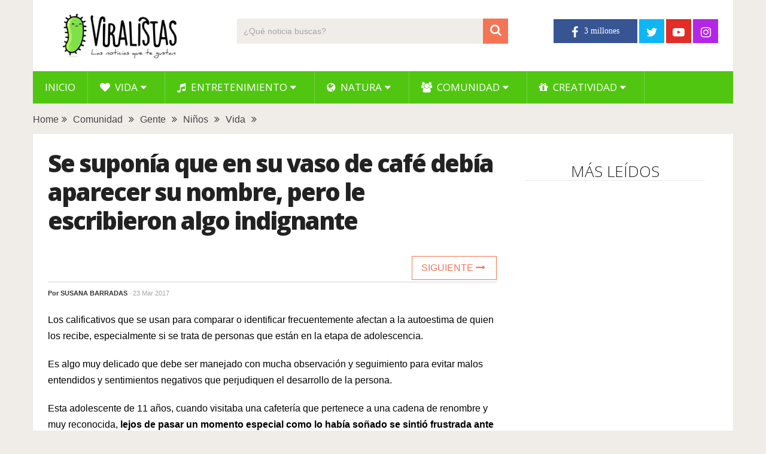

--- FILE ---
content_type: text/html; charset=UTF-8
request_url: https://www.viralistas.com/se-suponia-que-su-vaso-de-cafe-debia-decir-su-nombre-pero-le-escribieron-algo-indignante/
body_size: 11662
content:
<!DOCTYPE html>
<html class="no-js" lang="es" xmlns:og="http://opengraphprotocol.org/schema/" xmlns:fb="http://www.facebook.com/2008/fbml" prefix="og: https://ogp.me/ns#">
<head>
	<meta charset="UTF-8">
	<!-- Always force latest IE rendering engine (even in intranet) & Chrome Frame -->
	<!--[if IE ]>
	<meta http-equiv="X-UA-Compatible" content="IE=edge,chrome=1">
	<![endif]-->
	<link rel="profile" href="http://gmpg.org/xfn/11" />
	
                    <link rel="icon" href="https://www.viralistas.com/wp-content/uploads/2017/01/viri-favicon32.png" type="image/x-icon" />
        
                    <!-- IE10 Tile.-->
            <meta name="msapplication-TileColor" content="#FFFFFF">
            <meta name="msapplication-TileImage" content="https://www.viralistas.com/wp-content/uploads/2017/01/viri144.png">
        
                    <!--iOS/android/handheld specific -->
            <link rel="apple-touch-icon-precomposed" href="https://www.viralistas.com/wp-content/uploads/2017/01/viri152.png" />
        
                    <meta name="viewport" content="width=device-width, initial-scale=1">
            <meta name="apple-mobile-web-app-capable" content="yes">
            <meta name="apple-mobile-web-app-status-bar-style" content="black">
        
                                    <link rel="prefetch" href="https://www.viralistas.com">
                <link rel="prerender" href="https://www.viralistas.com">
                    	<link rel="pingback" href="https://www.viralistas.com/xmlrpc.php" />
	<script data-mrf-script="garda" data-mrf-dt="1" data-mrf-host="live.mrf.io" data-mrf-ct="article" src="https://live.mrf.io/statics/marfeel/gardac-sync.js" data-cfasync="false"></script>
<script async src="//pagead2.googlesyndication.com/pagead/js/adsbygoogle.js"></script><script type="text/javascript">document.documentElement.className = document.documentElement.className.replace( /\bno-js\b/,'js' );</script>
<!-- Optimización para motores de búsqueda de Rank Math -  https://rankmath.com/ -->
<title>Se suponía que en su vaso de café debía aparecer su nombre, pero le escribieron algo indignante - Viralistas.com</title>
<meta name="description" content="Los calificativos que se usan para comparar o identificar frecuentemente afectan a la autoestima de quien los recibe, especialmente si se trata de personas"/>
<meta name="robots" content="follow, index, max-snippet:-1, max-video-preview:-1, max-image-preview:large"/>
<link rel="canonical" href="https://www.viralistas.com/se-suponia-que-su-vaso-de-cafe-debia-decir-su-nombre-pero-le-escribieron-algo-indignante/" />
<meta property="og:locale" content="es_ES" />
<meta property="og:type" content="article" />
<meta property="og:title" content="Se suponía que en su vaso de café debía aparecer su nombre, pero le escribieron algo indignante - Viralistas.com" />
<meta property="og:description" content="Los calificativos que se usan para comparar o identificar frecuentemente afectan a la autoestima de quien los recibe, especialmente si se trata de personas" />
<meta property="og:url" content="https://www.viralistas.com/se-suponia-que-su-vaso-de-cafe-debia-decir-su-nombre-pero-le-escribieron-algo-indignante/" />
<meta property="og:site_name" content="Viralistas.com" />
<meta property="article:tag" content="emotivo" />
<meta property="article:section" content="Comunidad" />
<meta property="og:updated_time" content="2020-04-22T20:23:07+02:00" />
<meta property="og:image" content="https://www.viralistas.com/wp-content/uploads/2017/03/nina-cafe-starbucks-escribieron-fat-en-su-vaso.jpg" />
<meta property="og:image:secure_url" content="https://www.viralistas.com/wp-content/uploads/2017/03/nina-cafe-starbucks-escribieron-fat-en-su-vaso.jpg" />
<meta property="og:image:width" content="1000" />
<meta property="og:image:height" content="520" />
<meta property="og:image:alt" content="Se suponía que en su vaso de café debía aparecer su nombre, pero le escribieron algo indignante" />
<meta property="og:image:type" content="image/jpeg" />
<meta property="article:published_time" content="2017-03-23T01:00:41+01:00" />
<meta property="article:modified_time" content="2020-04-22T20:23:07+02:00" />
<meta name="twitter:card" content="summary_large_image" />
<meta name="twitter:title" content="Se suponía que en su vaso de café debía aparecer su nombre, pero le escribieron algo indignante - Viralistas.com" />
<meta name="twitter:description" content="Los calificativos que se usan para comparar o identificar frecuentemente afectan a la autoestima de quien los recibe, especialmente si se trata de personas" />
<meta name="twitter:image" content="https://www.viralistas.com/wp-content/uploads/2017/03/nina-cafe-starbucks-escribieron-fat-en-su-vaso.jpg" />
<meta name="twitter:label1" content="Escrito por" />
<meta name="twitter:data1" content="Susana Barradas" />
<meta name="twitter:label2" content="Tiempo de lectura" />
<meta name="twitter:data2" content="3 minutos" />
<script type="application/ld+json" class="rank-math-schema">{"@context":"https://schema.org","@graph":[{"@type":"Organization","@id":"https://www.viralistas.com/#organization","name":"Viralistas.com","url":"https://www.viralistas.com","logo":{"@type":"ImageObject","@id":"https://www.viralistas.com/#logo","url":"https://www.viralistas.com/wp-content/uploads/2020/04/logo_slogan300.png","contentUrl":"https://www.viralistas.com/wp-content/uploads/2020/04/logo_slogan300.png","caption":"Viralistas.com","inLanguage":"es","width":"300","height":"100"}},{"@type":"WebSite","@id":"https://www.viralistas.com/#website","url":"https://www.viralistas.com","name":"Viralistas.com","publisher":{"@id":"https://www.viralistas.com/#organization"},"inLanguage":"es"},{"@type":"ImageObject","@id":"https://www.viralistas.com/wp-content/uploads/2017/03/nina-cafe-starbucks-escribieron-fat-en-su-vaso.jpg","url":"https://www.viralistas.com/wp-content/uploads/2017/03/nina-cafe-starbucks-escribieron-fat-en-su-vaso.jpg","width":"1000","height":"520","inLanguage":"es"},{"@type":"WebPage","@id":"https://www.viralistas.com/se-suponia-que-su-vaso-de-cafe-debia-decir-su-nombre-pero-le-escribieron-algo-indignante/#webpage","url":"https://www.viralistas.com/se-suponia-que-su-vaso-de-cafe-debia-decir-su-nombre-pero-le-escribieron-algo-indignante/","name":"Se supon\u00eda que en su vaso de caf\u00e9 deb\u00eda aparecer su nombre, pero le escribieron algo indignante - Viralistas.com","datePublished":"2017-03-23T01:00:41+01:00","dateModified":"2020-04-22T20:23:07+02:00","isPartOf":{"@id":"https://www.viralistas.com/#website"},"primaryImageOfPage":{"@id":"https://www.viralistas.com/wp-content/uploads/2017/03/nina-cafe-starbucks-escribieron-fat-en-su-vaso.jpg"},"inLanguage":"es"},{"@type":"Person","@id":"https://www.viralistas.com/se-suponia-que-su-vaso-de-cafe-debia-decir-su-nombre-pero-le-escribieron-algo-indignante/#author","name":"Susana Barradas","image":{"@type":"ImageObject","@id":"https://secure.gravatar.com/avatar/01473a580a1fe05a1073c76779760503?s=96&amp;d=mm&amp;r=g","url":"https://secure.gravatar.com/avatar/01473a580a1fe05a1073c76779760503?s=96&amp;d=mm&amp;r=g","caption":"Susana Barradas","inLanguage":"es"},"worksFor":{"@id":"https://www.viralistas.com/#organization"}},{"@type":"BlogPosting","headline":"Se supon\u00eda que en su vaso de caf\u00e9 deb\u00eda aparecer su nombre, pero le escribieron algo indignante -","datePublished":"2017-03-23T01:00:41+01:00","dateModified":"2020-04-22T20:23:07+02:00","articleSection":"Comunidad, Gente, Ni\u00f1os, Vida","author":{"@id":"https://www.viralistas.com/se-suponia-que-su-vaso-de-cafe-debia-decir-su-nombre-pero-le-escribieron-algo-indignante/#author","name":"Susana Barradas"},"publisher":{"@id":"https://www.viralistas.com/#organization"},"description":"Los calificativos que se usan para comparar o identificar frecuentemente afectan a la autoestima de quien los recibe, especialmente si se trata de personas","name":"Se supon\u00eda que en su vaso de caf\u00e9 deb\u00eda aparecer su nombre, pero le escribieron algo indignante -","@id":"https://www.viralistas.com/se-suponia-que-su-vaso-de-cafe-debia-decir-su-nombre-pero-le-escribieron-algo-indignante/#richSnippet","isPartOf":{"@id":"https://www.viralistas.com/se-suponia-que-su-vaso-de-cafe-debia-decir-su-nombre-pero-le-escribieron-algo-indignante/#webpage"},"image":{"@id":"https://www.viralistas.com/wp-content/uploads/2017/03/nina-cafe-starbucks-escribieron-fat-en-su-vaso.jpg"},"inLanguage":"es","mainEntityOfPage":{"@id":"https://www.viralistas.com/se-suponia-que-su-vaso-de-cafe-debia-decir-su-nombre-pero-le-escribieron-algo-indignante/#webpage"}}]}</script>
<!-- /Plugin Rank Math WordPress SEO -->

<link rel='dns-prefetch' href='//s.w.org' />
<link rel="alternate" type="application/rss+xml" title="Viralistas.com &raquo; Feed" href="https://www.viralistas.com/feed/" />
<meta property="og:url" content="https://www.viralistas.com/se-suponia-que-su-vaso-de-cafe-debia-decir-su-nombre-pero-le-escribieron-algo-indignante/"/><meta property="og:type" content="article"/><meta property="og:locale" content="es_ES" /><meta property="og:description" content="Los calificativos que se usan para comparar o identificar frecuentemente afectan a la autoestima de quien los recibe, especialmente si se trata de personas que están en la etapa de adolescencia. Es algo muy delicado que debe ser manejado con mucha observación y seguimiento para evitar malos entendidos y sentimientos negativos que perjudiquen el desarrollo de la persona. Esta adolescente de 11 años, cuando visitaba una cafetería que pertenece a una cadena de renombre y muy reconocida, lejos de pasar un momento especial como lo había soñado se sintió frustrada ante una sorpresa que no fue para nada agradable. Teigahn"/><meta property="fb:app_id" content="1446564825585504" /><meta property="article:publisher" content="https://www.facebook.com/viralistas" /><meta property="og:site_name" content="Viralistas"/><meta property="og:title" content="Se suponía que en su vaso de café debía aparecer su nombre, pero le escribieron algo indignante"/><meta property="og:image" content="https://www.viralistas.com/wp-content/uploads/2017/03/nina-cafe-starbucks-escribieron-fat-en-su-vaso.jpg"/>		<script type="text/javascript">
			window._wpemojiSettings = {"baseUrl":"https:\/\/s.w.org\/images\/core\/emoji\/13.0.1\/72x72\/","ext":".png","svgUrl":"https:\/\/s.w.org\/images\/core\/emoji\/13.0.1\/svg\/","svgExt":".svg","source":{"concatemoji":"https:\/\/www.viralistas.com\/wp-includes\/js\/wp-emoji-release.min.js"}};
			!function(e,a,t){var n,r,o,i=a.createElement("canvas"),p=i.getContext&&i.getContext("2d");function s(e,t){var a=String.fromCharCode;p.clearRect(0,0,i.width,i.height),p.fillText(a.apply(this,e),0,0);e=i.toDataURL();return p.clearRect(0,0,i.width,i.height),p.fillText(a.apply(this,t),0,0),e===i.toDataURL()}function c(e){var t=a.createElement("script");t.src=e,t.defer=t.type="text/javascript",a.getElementsByTagName("head")[0].appendChild(t)}for(o=Array("flag","emoji"),t.supports={everything:!0,everythingExceptFlag:!0},r=0;r<o.length;r++)t.supports[o[r]]=function(e){if(!p||!p.fillText)return!1;switch(p.textBaseline="top",p.font="600 32px Arial",e){case"flag":return s([127987,65039,8205,9895,65039],[127987,65039,8203,9895,65039])?!1:!s([55356,56826,55356,56819],[55356,56826,8203,55356,56819])&&!s([55356,57332,56128,56423,56128,56418,56128,56421,56128,56430,56128,56423,56128,56447],[55356,57332,8203,56128,56423,8203,56128,56418,8203,56128,56421,8203,56128,56430,8203,56128,56423,8203,56128,56447]);case"emoji":return!s([55357,56424,8205,55356,57212],[55357,56424,8203,55356,57212])}return!1}(o[r]),t.supports.everything=t.supports.everything&&t.supports[o[r]],"flag"!==o[r]&&(t.supports.everythingExceptFlag=t.supports.everythingExceptFlag&&t.supports[o[r]]);t.supports.everythingExceptFlag=t.supports.everythingExceptFlag&&!t.supports.flag,t.DOMReady=!1,t.readyCallback=function(){t.DOMReady=!0},t.supports.everything||(n=function(){t.readyCallback()},a.addEventListener?(a.addEventListener("DOMContentLoaded",n,!1),e.addEventListener("load",n,!1)):(e.attachEvent("onload",n),a.attachEvent("onreadystatechange",function(){"complete"===a.readyState&&t.readyCallback()})),(n=t.source||{}).concatemoji?c(n.concatemoji):n.wpemoji&&n.twemoji&&(c(n.twemoji),c(n.wpemoji)))}(window,document,window._wpemojiSettings);
		</script>
		<style type="text/css">
img.wp-smiley,
img.emoji {
	display: inline !important;
	border: none !important;
	box-shadow: none !important;
	height: 1em !important;
	width: 1em !important;
	margin: 0 .07em !important;
	vertical-align: -0.1em !important;
	background: none !important;
	padding: 0 !important;
}
</style>
	<link rel='stylesheet' id='wp-block-library-css'  href='https://www.viralistas.com/wp-includes/css/dist/block-library/style.min.css' type='text/css' media='all' />
<link rel='stylesheet' id='wp-block-library-theme-css'  href='https://www.viralistas.com/wp-includes/css/dist/block-library/theme.min.css' type='text/css' media='all' />
<link rel='stylesheet' id='parent-style-css'  href='https://www.viralistas.com/wp-content/themes/mts_sociallyviral/style.css' type='text/css' media='all' />
<link rel='stylesheet' id='parent-responsive-css'  href='https://www.viralistas.com/wp-content/themes/mts_sociallyviral/css/responsive.css' type='text/css' media='all' />
<link rel='stylesheet' id='sociallyviral-stylesheet-css'  href='https://www.viralistas.com/wp-content/themes/mts_sociallyviral-child/style.css' type='text/css' media='all' />
<style id='sociallyviral-stylesheet-inline-css' type='text/css'>

        body, .sidebar.c-4-12, #header #s {background-color:#f0ede9;background-image:url(https://www.viralistas.com/wp-content/themes/mts_sociallyviral/images/nobg.png);}

        #primary-navigation, .navigation ul ul, .pagination a, .pagination .dots, .latestPost-review-wrapper, .single_post .thecategory, .single-prev-next a:hover, .tagcloud a:hover, #commentform input#submit:hover, .contactform #submit:hover, .post-label, .latestPost .review-type-circle.review-total-only, .latestPost .review-type-circle.wp-review-show-total, .bypostauthor .fn:after, #primary-navigation .navigation.mobile-menu-wrapper, #wpmm-megamenu .review-total-only, .owl-controls .owl-dot.active span, .owl-controls .owl-dot:hover span, .owl-prev, .owl-next, .woocommerce a.button, .woocommerce-page a.button, .woocommerce button.button, .woocommerce-page button.button, .woocommerce input.button, .woocommerce-page input.button, .woocommerce #respond input#submit, .woocommerce-page #respond input#submit, .woocommerce #content input.button, .woocommerce-page #content input.button, .woocommerce nav.woocommerce-pagination ul li a, .woocommerce-page nav.woocommerce-pagination ul li a, .woocommerce #content nav.woocommerce-pagination ul li a, .woocommerce-page #content nav.woocommerce-pagination ul li a, .woocommerce .bypostauthor:after, #searchsubmit, .woocommerce nav.woocommerce-pagination ul li span.current, .woocommerce-page nav.woocommerce-pagination ul li span.current, .woocommerce #content nav.woocommerce-pagination ul li span.current, .woocommerce-page #content nav.woocommerce-pagination ul li span.current, .woocommerce nav.woocommerce-pagination ul li a:hover, .woocommerce-page nav.woocommerce-pagination ul li a:hover, .woocommerce #content nav.woocommerce-pagination ul li a:hover, .woocommerce-page #content nav.woocommerce-pagination ul li a:hover, .woocommerce nav.woocommerce-pagination ul li a:focus, .woocommerce-page nav.woocommerce-pagination ul li a:focus, .woocommerce #content nav.woocommerce-pagination ul li a:focus, .woocommerce-page #content nav.woocommerce-pagination ul li a:focus, .woocommerce a.button, .woocommerce-page a.button, .woocommerce button.button, .woocommerce-page button.button, .woocommerce input.button, .woocommerce-page input.button, .woocommerce #respond input#submit, .woocommerce-page #respond input#submit, .woocommerce #content input.button, .woocommerce-page #content input.button { background-color: #51c611; color: #fff; }

        #searchform .fa-search, .currenttext, .pagination a:hover, .single .pagination a:hover .currenttext, .page-numbers.current, .pagination .nav-previous a:hover, .pagination .nav-next a:hover, .single-prev-next a, .tagcloud a, #commentform input#submit, .contact-form #mtscontact_submit, .woocommerce-product-search input[type='submit'], .woocommerce-account .woocommerce-MyAccount-navigation li.is-active { background-color: #f47555; }

        .thecontent a, .post .tags a, #commentform a, .author-posts a:hover, .fn a, a { color: #51c611; }

        .latestPost .title:hover, .latestPost .title a:hover, .post-info a:hover, .single_post .post-info a:hover, .copyrights a:hover, .thecontent a:hover, .breadcrumb a:hover, .sidebar.c-4-12 a:hover, .post .tags a:hover, #commentform a:hover, .author-posts a, .reply a:hover, .ajax-search-results li a:hover, .ajax-search-meta .results-link { color: #f47555; }

        .wpmm-megamenu-showing.wpmm-light-scheme { background-color:#51c611!important; }

        input#author:hover, input#email:hover, input#url:hover, #comment:hover, .contact-form input:hover, .contact-form textarea:hover, .woocommerce-product-search input[type='submit'] { border-color: #f47555; }

        
        
        
        
        
            .adaptable { width: 300px; height: 250px; }
    @media (min-width:321px) { .adaptable { width: 336px; height: 280px; } }
            
</style>
<link rel='stylesheet' id='responsive-css'  href='https://www.viralistas.com/wp-content/themes/mts_sociallyviral/css/responsive.css' type='text/css' media='all' />
<link rel='stylesheet' id='fontawesome-css'  href='https://www.viralistas.com/wp-content/themes/mts_sociallyviral/css/font-awesome.min.css' type='text/css' media='all' />
<link rel="https://api.w.org/" href="https://www.viralistas.com/wp-json/" /><link rel="alternate" type="application/json" href="https://www.viralistas.com/wp-json/wp/v2/posts/124008" /><link rel="EditURI" type="application/rsd+xml" title="RSD" href="https://www.viralistas.com/xmlrpc.php?rsd" />
<link rel="wlwmanifest" type="application/wlwmanifest+xml" href="https://www.viralistas.com/wp-includes/wlwmanifest.xml" /> 
<meta name="generator" content="WordPress 5.7.14" />
<link rel='shortlink' href='https://www.viralistas.com/?p=124008' />
<link rel="alternate" type="application/json+oembed" href="https://www.viralistas.com/wp-json/oembed/1.0/embed?url=https%3A%2F%2Fwww.viralistas.com%2Fse-suponia-que-su-vaso-de-cafe-debia-decir-su-nombre-pero-le-escribieron-algo-indignante%2F" />
<link rel="alternate" type="text/xml+oembed" href="https://www.viralistas.com/wp-json/oembed/1.0/embed?url=https%3A%2F%2Fwww.viralistas.com%2Fse-suponia-que-su-vaso-de-cafe-debia-decir-su-nombre-pero-le-escribieron-algo-indignante%2F&#038;format=xml" />
<link rel="amphtml" href="https://www.viralistas.com/se-suponia-que-su-vaso-de-cafe-debia-decir-su-nombre-pero-le-escribieron-algo-indignante/amp/"><link href="//fonts.googleapis.com/css?family=Roboto:500|Open+Sans:normal|Open+Sans:800|Open+Sans:300|Open+Sans:600|Roboto:normal&amp;subset=latin" rel="stylesheet" type="text/css">
<style type="text/css">
#logo a { font-family: 'Roboto'; font-weight: 500; font-size: 44px; color: #33bcf2; }
.primary-navigation li, .primary-navigation li a { font-family: 'Open Sans'; font-weight: normal; font-size: 17px; color: #ffffff;text-transform: uppercase; }
.latestPost .title, .latestPost .title a { font-family: 'Open Sans'; font-weight: 800; font-size: 22px; color: #222222;line-height: 30px; letter-spacing: -.05em; }
.single-title { font-family: 'Open Sans'; font-weight: 800; font-size: 40px; color: #222222;line-height: 48px; letter-spacing: -.05em; }
body { font-family: Verdana, Geneva, sans-serif; font-weight: normal; font-size: 16px; color: #000000; }
.widget .widget-title { font-family: 'Open Sans'; font-weight: 300; font-size: 26px; color: #222222;text-transform: uppercase; line-height: 30px; }
#sidebars .widget { font-family: 'Open Sans'; font-weight: 600; font-size: 16px; color: #222222;letter-spacing: -.05em; }
.footer-widgets { font-family: 'Roboto'; font-weight: normal; font-size: 14px; color: #707070; }
h1 { font-family: 'Open Sans'; font-weight: 800; font-size: 38px; color: #222222;letter-spacing: -.05em; }
h2 { font-family: 'Open Sans'; font-weight: 600; font-size: 34px; color: #222222; }
h3 { font-family: 'Open Sans'; font-weight: 300; font-size: 26px; color: #222222;width: 100%; padding-bottom: 10px; border-bottom: 1px solid #e9e9e9; margin-top: 20px; text-align: center; text-transform: uppercase; }
h4, .comments-fb-title, .related-posts { font-family: 'Open Sans'; font-weight: 300; font-size: 26px; color: #222222;width: 100%; padding-bottom: 10px; margin-top: 20px; text-align: center; text-transform: uppercase; }
h5 { font-family: 'Open Sans'; font-weight: 600; font-size: 20px; color: #222222;font-style: italic; letter-spacing: -0.05em; }
h6 { font-family: Verdana, Geneva, sans-serif; font-weight: normal; font-size: 13px; color: #555555; }
</style>
<script async src="https://pagead2.googlesyndication.com/pagead/js/adsbygoogle.js?client=ca-pub-9821689773990438"
     crossorigin="anonymous"></script>

<div id="fb-root"></div>
<script async defer crossorigin="anonymous" src="https://connect.facebook.net/es_ES/sdk.js#xfbml=1&version=v13.0&appId=227181807638789&autoLogAppEvents=1" nonce="VfBuzcSQ"></script>

<!-- Global site tag (gtag.js) - Google Analytics - new GA4 -->
<script async src="https://www.googletagmanager.com/gtag/js?id=G-5XCXKZNQP1"></script>
<script>
  window.dataLayer = window.dataLayer || [];
  function gtag(){dataLayer.push(arguments);}
  gtag('js', new Date());

  gtag('config', 'G-5XCXKZNQP1');
</script>

<!-- Global site tag (gtag.js) - Google Analytics - old -->
<script async src="https://www.googletagmanager.com/gtag/js?id=UA-63977929-2"></script>
<script>
  window.dataLayer = window.dataLayer || [];
  function gtag(){dataLayer.push(arguments);}
  gtag('js', new Date());

  gtag('config', 'UA-63977929-2');
</script>

<script type="text/javascript">
  window._taboola = window._taboola || [];
  _taboola.push({article:'auto'});
  !function (e, f, u, i) {
    if (!document.getElementById(i)){
      e.async = 1;
      e.src = u;
      e.id = i;
      f.parentNode.insertBefore(e, f);
    }
  }(document.createElement('script'),
  document.getElementsByTagName('script')[0],
  '//cdn.taboola.com/libtrc/viralistas-viraloa/loader.js',
  'tb_loader_script');
  if(window.performance && typeof window.performance.mark == 'function')
    {window.performance.mark('tbl_ic');}
</script><script type="application/ld+json">
{
    "@context": "http://schema.org",
    "@type": "BlogPosting",
    "mainEntityOfPage": {
        "@type": "WebPage",
        "@id": "https://www.viralistas.com/se-suponia-que-su-vaso-de-cafe-debia-decir-su-nombre-pero-le-escribieron-algo-indignante/"
    },
    "headline": "Se suponía que en su vaso de café debía aparecer su nombre, pero le escribieron algo indignante",
    "image": {
        "@type": "ImageObject",
        "url": "https://www.viralistas.com/wp-content/uploads/2017/03/nina-cafe-starbucks-escribieron-fat-en-su-vaso.jpg",
        "width": 1000,
        "height": 520
    },
    "datePublished": "2017-03-23T01:00:41+0100",
    "dateModified": "2020-04-22T20:23:07+0200",
    "author": {
        "@type": "Person",
        "name": "Susana Barradas"
    },
    "publisher": {
        "@type": "Organization",
        "name": "Viralistas.com",
        "logo": {
            "@type": "ImageObject",
            "url": "https://www.viralistas.com/wp-content/uploads/2020/04/logo_slogan300.png",
            "width": 300,
            "height": 100
        }
    },
    "description": "Los calificativos que se usan para comparar o identificar frecuentemente afectan a la autoestima de quien los "
}
</script>
<link rel="icon" href="https://www.viralistas.com/wp-content/uploads/2017/01/cropped-viri-75x75.png" sizes="32x32" />
<link rel="icon" href="https://www.viralistas.com/wp-content/uploads/2017/01/cropped-viri.png" sizes="192x192" />
<link rel="apple-touch-icon" href="https://www.viralistas.com/wp-content/uploads/2017/01/cropped-viri.png" />
<meta name="msapplication-TileImage" content="https://www.viralistas.com/wp-content/uploads/2017/01/cropped-viri.png" />
</head>
<body id="blog" class="post-template-default single single-post postid-124008 single-format-standard wp-embed-responsive main">    
	<div class="main-container">
		<header id="site-header" role="banner" itemscope itemtype="http://schema.org/WPHeader">
			<div class="container">
				<div id="header">
					<div class="logo-wrap">
																												  <h2 id="logo" class="image-logo" itemprop="headline">
										<a href="https://www.viralistas.com"><img src="https://www.viralistas.com/wp-content/uploads/2020/04/logo_slogan300.png" alt="Viralistas.com" width="300" height="100"></a>
									</h2><!-- END #logo -->
																		</div>

											<div class="header-search"><form method="get" id="searchform" class="search-form" action="https://www.viralistas.com" _lpchecked="1">
	<fieldset>
		<input type="search" name="s" id="s" value="" placeholder="¿Qué noticia buscas?"  />
		<button id="search-image" class="sbutton" type="submit" value="">
	    		<i class="fa fa-search"></i>
	    	</button>
	</fieldset>
</form>
</div>
					
											<div class="header-social">
					        					            					                <a href="https://www.facebook.com/viralistas" class="header-facebook" style="background: #375593" target="_blank"><span class="fa fa-facebook"></span></a>
					            					        					            					                <a href="https://twitter.com/viralistas" class="header-twitter" style="background: #0eb6f6" target="_blank"><span class="fa fa-twitter"></span></a>
					            					        					            					                <a href="https://www.youtube.com/c/Viralistas?sub_confirmation=1" class="header-youtube-play" style="background: #e32c26" target="_blank"><span class="fa fa-youtube-play"></span></a>
					            					        					            					                <a href="https://www.instagram.com/viralistas_oficial/" class="header-instagram" style="background: #b425e8" target="_blank"><span class="fa fa-instagram"></span></a>
					            					        					    </div>
					
					

			        											<div id="primary-navigation" class="primary-navigation" role="navigation" itemscope itemtype="http://schema.org/SiteNavigationElement">
											<a href="#" id="pull" class="toggle-mobile-menu"> </a>
													<nav class="navigation clearfix mobile-menu-wrapper">
																	<ul id="menu-menu-generico" class="menu clearfix"><li id="menu-item-15" class="menu-item menu-item-type-custom menu-item-object-custom menu-item-home menu-item-15"><a href="https://www.viralistas.com">Inicio</a></li>
<li id="menu-item-45234" class="menu-item menu-item-type-taxonomy menu-item-object-category current-post-ancestor current-menu-parent current-post-parent menu-item-has-children menu-item-45234"><a href="https://www.viralistas.com/category/vida/"><i class="fa fa-heart"></i> Vida</a>
<ul class="sub-menu">
	<li id="menu-item-45328" class="menu-item menu-item-type-taxonomy menu-item-object-category menu-item-45328"><a href="https://www.viralistas.com/category/vida/relaciones/">Relaciones</a></li>
	<li id="menu-item-45326" class="menu-item menu-item-type-taxonomy menu-item-object-category menu-item-45326"><a href="https://www.viralistas.com/category/vida/bodas/">Bodas</a></li>
	<li id="menu-item-45327" class="menu-item menu-item-type-taxonomy menu-item-object-category current-post-ancestor current-menu-parent current-post-parent menu-item-45327"><a href="https://www.viralistas.com/category/vida/ninos/">Niños</a></li>
	<li id="menu-item-45329" class="menu-item menu-item-type-taxonomy menu-item-object-category menu-item-45329"><a href="https://www.viralistas.com/category/vida/salud/">Salud</a></li>
</ul>
</li>
<li id="menu-item-45249" class="menu-item menu-item-type-taxonomy menu-item-object-category menu-item-has-children menu-item-45249"><a href="https://www.viralistas.com/category/entretenimiento/"><i class="fa fa-music"></i> Entretenimiento</a>
<ul class="sub-menu">
	<li id="menu-item-45334" class="menu-item menu-item-type-taxonomy menu-item-object-category menu-item-45334"><a href="https://www.viralistas.com/category/entretenimiento/musica/">Música</a></li>
	<li id="menu-item-45333" class="menu-item menu-item-type-taxonomy menu-item-object-category menu-item-45333"><a href="https://www.viralistas.com/category/entretenimiento/experimentos/">Experimentos</a></li>
	<li id="menu-item-45335" class="menu-item menu-item-type-taxonomy menu-item-object-category menu-item-45335"><a href="https://www.viralistas.com/category/entretenimiento/sorpresas/">Sorpresas</a></li>
	<li id="menu-item-45331" class="menu-item menu-item-type-taxonomy menu-item-object-category menu-item-45331"><a href="https://www.viralistas.com/category/entretenimiento/bromas/">Bromas</a></li>
	<li id="menu-item-45330" class="menu-item menu-item-type-taxonomy menu-item-object-category menu-item-45330"><a href="https://www.viralistas.com/category/entretenimiento/arte/">Arte</a></li>
	<li id="menu-item-45332" class="menu-item menu-item-type-taxonomy menu-item-object-category menu-item-45332"><a href="https://www.viralistas.com/category/entretenimiento/curiosidades/">Curiosidades</a></li>
</ul>
</li>
<li id="menu-item-45233" class="menu-item menu-item-type-taxonomy menu-item-object-category menu-item-has-children menu-item-45233"><a href="https://www.viralistas.com/category/natura/"><i class="fa fa-globe"></i> Natura</a>
<ul class="sub-menu">
	<li id="menu-item-45337" class="menu-item menu-item-type-taxonomy menu-item-object-category menu-item-45337"><a href="https://www.viralistas.com/category/natura/animales/">Animales</a></li>
	<li id="menu-item-45546" class="menu-item menu-item-type-taxonomy menu-item-object-category menu-item-45546"><a href="https://www.viralistas.com/category/natura/verde/">Verde</a></li>
</ul>
</li>
<li id="menu-item-45235" class="menu-item menu-item-type-taxonomy menu-item-object-category current-post-ancestor current-menu-parent current-post-parent menu-item-has-children menu-item-45235"><a href="https://www.viralistas.com/category/comunidad/"><i class="fa fa-users"></i> Comunidad</a>
<ul class="sub-menu">
	<li id="menu-item-45549" class="menu-item menu-item-type-taxonomy menu-item-object-category current-post-ancestor current-menu-parent current-post-parent menu-item-45549"><a href="https://www.viralistas.com/category/comunidad/gente/">Gente</a></li>
	<li id="menu-item-45336" class="menu-item menu-item-type-taxonomy menu-item-object-category menu-item-45336"><a href="https://www.viralistas.com/category/comunidad/solidario/">Solidario</a></li>
</ul>
</li>
<li id="menu-item-65646" class="menu-item menu-item-type-taxonomy menu-item-object-category menu-item-has-children menu-item-65646"><a href="https://www.viralistas.com/category/creatividad/"><i class="fa fa-gift"></i> Creatividad</a>
<ul class="sub-menu">
	<li id="menu-item-88054" class="menu-item menu-item-type-taxonomy menu-item-object-category menu-item-88054"><a href="https://www.viralistas.com/category/creatividad/belleza/">Belleza</a></li>
	<li id="menu-item-65647" class="menu-item menu-item-type-taxonomy menu-item-object-category menu-item-65647"><a href="https://www.viralistas.com/category/creatividad/decoracion/">Decoración</a></li>
	<li id="menu-item-65648" class="menu-item menu-item-type-taxonomy menu-item-object-category menu-item-65648"><a href="https://www.viralistas.com/category/creatividad/manualidades/">Manualidades</a></li>
	<li id="menu-item-65649" class="menu-item menu-item-type-taxonomy menu-item-object-category menu-item-65649"><a href="https://www.viralistas.com/category/creatividad/navidad/">Navidad</a></li>
	<li id="menu-item-65650" class="menu-item menu-item-type-taxonomy menu-item-object-category menu-item-65650"><a href="https://www.viralistas.com/category/creatividad/recetas/">Recetas</a></li>
</ul>
</li>
</ul>															</nav>
											</div>
					 

				</div><!-- #header-->
			</div><!--.container-->
		</header>
		    
	<div class="breadcrumb" xmlns:v="http://rdf.data-vocabulary.org/#"><div typeof="v:Breadcrumb" class="root"><a rel="v:url" property="v:title" href="https://www.viralistas.com" rel="nofollow">Home</a></div><div><i class="fa fa-angle-double-right"></i></div><div typeof="v:Breadcrumb"><a href="https://www.viralistas.com/category/comunidad/" rel="v:url" property="v:title">Comunidad</a></div><div><i class="fa fa-angle-double-right"></i></div><div typeof="v:Breadcrumb"><a href="https://www.viralistas.com/category/comunidad/gente/" rel="v:url" property="v:title">Gente</a></div><div><i class="fa fa-angle-double-right"></i></div><div typeof="v:Breadcrumb"><a href="https://www.viralistas.com/category/vida/ninos/" rel="v:url" property="v:title">Niños</a></div><div><i class="fa fa-angle-double-right"></i></div><div typeof="v:Breadcrumb"><a href="https://www.viralistas.com/category/vida/" rel="v:url" property="v:title">Vida</a></div><div><i class="fa fa-angle-double-right"></i></div></div>
<div id="page" class="single">
	
		
	<article class="article">
		<div id="content_box" >
							<div id="post-124008" class="g post post-124008 type-post status-publish format-standard has-post-thumbnail hentry category-comunidad category-gente category-ninos category-vida tag-emotivo has_thumb">
													<div class="single_post">
									<header>
																				<h1 class="title single-title entry-title">Se suponía que en su vaso de café debía aparecer su nombre, pero le escribieron algo indignante</h1>
										
										  <div class="single-prev-next">
										  											  	<a href="https://www.viralistas.com/nuevo-estudio-confirma-hermano-mayor-mas-inteligente/" rel="next">Siguiente <i class="fa fa-long-arrow-right"></i></a>										  </div>  
										  
															                        <div class="post-info">
					                            					                                <span class="theauthor">Por <span><a href="https://www.viralistas.com/author/susana-barradas/" title="Entradas de Susana Barradas" rel="author">Susana Barradas</a></span></span>
					                            					                            					                                <span class="thetime date updated"><span>· 23 Mar 2017</span></span>
					                            					                            <!-- <span id="boton-fb-arriba">
					                            <div class="fb-like" data-href="https://www.facebook.com/viralistas" data-layout="button_count" data-action="like" data-show-faces="false" data-share="false"></div></span> -->
					                            					                        </div>
			                   												</header><!--.headline_area-->
									<div class="post-single-content box mark-links entry-content">
										                                        <!-- Aqui iban los botones de siguiente articulo -->
										<div class="thecontent">
																						<p>Los calificativos que se usan para comparar o identificar frecuentemente afectan a la autoestima de quien los recibe, especialmente si se trata de personas que están en la etapa de adolescencia.</p><div class='code-block code-block-1' style='margin: 8px auto; text-align: center; display: block; clear: both;'>
<div id="Viralistas_In_article_1"></div></div>

<p>Es algo muy delicado que debe ser manejado con mucha observación y seguimiento para evitar malos entendidos y sentimientos negativos que perjudiquen el desarrollo de la persona.</p>
<p>Esta adolescente de 11 años, cuando visitaba una cafetería que pertenece a una cadena de renombre y muy reconocida, <strong>lejos de pasar un momento especial como lo había soñado se sintió frustrada ante una sorpresa que no fue para nada agradable.</strong></p>
<p><img loading="lazy" class="aligncenter wp-image-124159" src="https://www.viralistas.com/wp-content/uploads/2017/03/cafeteria-starbucks-7.jpg" width="750" height="981" /></p>
<p>Teigahn Sangster, la joven adolescente, anhelaba ese día con especial ilusión, era la primera vez que saldría a compartir con una amiga sin la supervisión de un adulto.</p>
<p>Decidieron ir a la cafetería Starbucks en el parque comercial Fort Kinnaird en Edimburgo, por considerarlo un lugar seguro, apropiado y respetuoso con su clientela.<strong> Se supone que sería una experiencia para recordar todo la vida de la adolescente.</strong></p>
<p><img loading="lazy" class="aligncenter wp-image-124161" src="https://www.viralistas.com/wp-content/uploads/2017/03/cafeteria-starbucks-9.jpg" width="750" height="477" /></p>
<p>Sin embargo al recibir su servicio esta jovencita y su amiga se sintieron desconcertadas, tal vez no estaban en el lugar correcto, el vaso de Teigahn no tenía escrito su nombre, el empleado colocó la palabra “fat”, según la traducción “grasa”.<strong> Ante la tristeza, su reacción fue llamar a su madre para comentarle lo sucedido.</strong></p><div class='code-block code-block-2' style='margin: 8px auto; text-align: center; display: block; clear: both;'>
<div id="Viralistas_In_article_2"></div></div>

<p>«No importa mamá, estoy gorda”, fue la expresión que le dijo a su progenitora cuando le solicitó que llevara a casa el vaso en cuestión.</p>
<p>La amiga de Teigahn comentó que se sintió muy sorprendida y enojada por ella cuando vio lo que estaba escrito. <strong>Realmente fue un momento muy incómodo y muy grosero por parte del personal de la cafetería.</strong></p>
<p><img loading="lazy" class="aligncenter wp-image-124160" src="https://www.viralistas.com/wp-content/uploads/2017/03/cafeteria-starbucks-8.jpg" width="750" height="839" /></p>
<p>«Había estado esperando ese día, ya que era la primera vez que iríamos por nuestra cuenta y nos sentimos grandes, pero después de ver lo que estaba escrito sólo quería ir a casa, realmente eso estropeó mi ilusión», dijo Teigahn.</p>
<p>Tal vez el impacto hubiese sido menor si este hecho fuera con alguien de más edad, con una mayor madurez.</p><div class='code-block code-block-3' style='margin: 8px auto; text-align: center; display: block; clear: both;'>
<div id="Viralistas__Halfpage_1"></div></div>

<p><strong>La chica comenta que normalmente era una fans de Starbucks, pero no quiere volver. Cree que el personal necesita una mejor formación.</strong></p>
<p>Kevin, su padre la describe como una muchacha muy activa y saludable. Con la estatura y peso acorde para su edad.</p>
<p><img loading="lazy" class="aligncenter wp-image-124163" src="https://www.viralistas.com/wp-content/uploads/2017/03/cafeteria-starbucks-11.jpg" width="750" height="541" /></p>
<p><strong>«Yo estaba furiosa cuando oí lo que había sucedido, especialmente en su primera salida sola. La hizo sentir tan poco y golpeó su confianza, creo que es terrible”</strong>, comenta la madre de la adolescente.</p>
<p>“Ella ha tratado de enterrar la experiencia debajo de la alfombra pero se sintió obviamente muy incómoda, definitivamente la intimidó”.</p><div class='code-block code-block-4' style='margin: 8px auto; text-align: center; display: block; clear: both;'>
<div id="Viralistas__Halfpage_2"></div></div>

<p><img loading="lazy" class="aligncenter wp-image-124164" src="https://www.viralistas.com/wp-content/uploads/2017/03/cafeteria-starbucks-12.jpg" width="750" height="974" /></p>
<p><strong>Con frecuencia los niños de esta edad son muy sensibles y muchos toman en serio los adjetivos que usan para llamarlos o identificarlos.</strong></p>
<p>Y de todos modos, jamás debieron utilizar esa palabra para nombrar a nadie, deben limitarse a escribir los nombres de las personas.</p>
<p>Un portavoz de Starbucks manifestó la preocupación de la cadena al enterarse del lamentable acontecimiento, ya que no es indicativo de la amabilidad del servicio en nuestras tiendas. Expresó una disculpa por el malestar esto causó a la familia, en especial a la niña.</p>
<p><strong>Después de realizar las investigaciones correspondientes el portavoz de la cafetería comentó, para tranquilidad de la joven que el equipo de la tienda no escribió eso de manera intencional.</strong></p><div class='code-block code-block-5' style='margin: 8px auto; text-align: center; display: block; clear: both;'>
<div id="Viralistas__Halfpage_3"></div></div>

<p>El círculo indica que el empleado no entendió bien el nombre y colocó una línea que atraviesa las letras escritas. Manifestó su deseo de establecer contacto directo con la familia para explicarle lo sucedido y ofrecer disculpas personalmente.</p>
<p><img loading="lazy" class="aligncenter wp-image-124162" src="https://www.viralistas.com/wp-content/uploads/2017/03/cafeteria-starbucks-10.jpg" width="750" height="632" /></p>
<p class="fuente"><a href="http://www.dailymail.co.uk/news/article-4319342/Schoolgirl-11-fat-written-Starbucks-cup.html" target="_blank" rel="noopener noreferrer">Dailymail</a></p>
<p>Un especialista en salud, comentó que los trastornos alimenticios son enfermedades mentales graves y sus causas son complejas, entre las cuales se maneja una combinación de predisposición biológica y un desencadenante ambiental o social, la intimidación es un ejemplo de esta.</p>
<p>La imagen corporal y la autoestima puede verse afectada por comentarios como estos.</p><div class='code-block code-block-6' style='margin: 8px auto; text-align: center; display: block; clear: both;'>
<div id="Viralistas__Halfpage_4"></div></div>

<p class="compartir">Como sociedad debemos asumir la responsabilidad de reforzar desde muy temprana edad la autoestima de nuestros niños. Está bien promover una imagen corporal saludable recordando en todo momento que lo más importante es lo que somos y no cómo nos vemos.</p>
<!-- AI CONTENT END 2 -->
										</div>
																				 
										    		<!-- Start Share Buttons -->
    		<div class="shareit header-social single-social  bottom">
                <ul class="rrssb-buttons clearfix">
                        <li class="facebook">
                            <a target="_blank" href="https://www.facebook.com/sharer/sharer.php?u=https://www.viralistas.com/se-suponia-que-su-vaso-de-cafe-debia-decir-su-nombre-pero-le-escribieron-algo-indignante/" class="popup" onclick="ga('send','event','Botones Compartir','Click','FB debajo contenido');">
                                <span class="icon"><i class="fa fa-facebook"></i></span>
                                <span class="text">Compartir en Facebook</span>
                            </a>
                        </li>
                        <li class="twitter">
                            <a target="_blank" href="https://twitter.com/intent/tweet?text=Se+supon%C3%ADa+que+en+su+vaso+de+caf%C3%A9+deb%C3%ADa+aparecer+su+nombre%2C+pero+le+escribieron+algo+indignante&url=https%3A%2F%2Fwww.viralistas.com%2Fse-suponia-que-su-vaso-de-cafe-debia-decir-su-nombre-pero-le-escribieron-algo-indignante%2F via @viralistas" class="popup" onclick="ga('send','event','Botones Compartir','Click','Twitter debajo');">
                                <span class="icon"><i class="fa fa-twitter"></i></span>
                            </a>
                        </li>
                        <li class="whatsapp">
                            <a href="whatsapp://send?text=https://www.viralistas.com/se-suponia-que-su-vaso-de-cafe-debia-decir-su-nombre-pero-le-escribieron-algo-indignante/" data-text="" data-href="" target="_top" onclick="ga('send','event','Botones Compartir','Click','Whatsapp');window.parent.null">
                                <span class="icon"><i class="fa fa-whatsapp"></i></span>
                            </a>
                        </li>
                </ul>
            </div>
    		<!-- end Share Buttons -->
    											<div class="single-prev-next">
																						<a href="https://www.viralistas.com/nuevo-estudio-confirma-hermano-mayor-mas-inteligente/" rel="next">Siguiente <i class="fa fa-long-arrow-right"></i></a>										</div>
									</div><!--.post-single-content-->
								</div><!--.single_post-->
								<!-- Boton me gusta Facebook de abajo -->
								<!-- <span id="boton-fb-abajo">¿Te gustó? <span id="flecha">&#10142;</span>
								<div class="fb-like" data-href="https://www.facebook.com/viralistas" data-layout="button_count" data-action="like" data-show-faces="false" data-share="false"></div></span> -->
																<div class="tags">
								<span class="tagtext">Etiquetas:</span><a href="https://www.viralistas.com/category/comunidad/" rel="tag" itemprop="keywords">#Comunidad</a> <a href="https://www.viralistas.com/category/comunidad/gente/" rel="tag" itemprop="keywords">#Gente</a> <a href="https://www.viralistas.com/category/vida/ninos/" rel="tag" itemprop="keywords">#Niños</a> <a href="https://www.viralistas.com/category/vida/" rel="tag" itemprop="keywords">#Vida</a> <a href="https://www.viralistas.com/tag/emotivo/" rel="tag" itemprop="keywords">#emotivo</a> 								</div>
												</div><!--.g post-->
							<div class='code-block code-block-16' style='margin: 8px auto; text-align: center; display: block; clear: both;'>
<h3 class="widget-title">Te recomendamos</h3>
<div id="taboola-below-article-thumbnails"></div>
<script type="text/javascript">
  window._taboola = window._taboola || [];
  _taboola.push({
    mode: 'alternating-thumbnails-a',
    container: 'taboola-below-article-thumbnails',
    placement: 'below article thumbnails',
    target_type: 'mix'
  });
</script></div>
			
	</article>

		<aside id="sidebar" class="sidebar c-4-12 mts-sidebar-sidebar" role="complementary" itemscope itemtype="http://schema.org/WPSideBar">
		<div id="mts_popular_posts_widget-2" class="widget widget_mts_popular_posts_widget vertical-small"><h3 class="widget-title">MÁS LEÍDOS</h3><ul class="popular-posts"></ul>
</div>	</aside><!-- #sidebar-->
</div><!--#page-->
</div><!--.main-container-->
<footer id="site-footer" role="contentinfo" itemscope itemtype="http://schema.org/WPFooter">
	<div class="container">
		             <div class="footer-widgets first-footer-widgets widgets-num-3">
                            <div class="f-widget f-widget-1">
                    <div id="social-profile-icons-3" class="widget social-profile-icons"><h3 class="widget-title">¡Síguenos en las redes!</h3><div class="social-profile-icons"><ul class=""><li class="social-facebook"><a title="Facebook" href="https://www.facebook.com/viralistas" target="_blank"><i class="fa fa-facebook"></i></a></li><li class="social-instagram"><a title="Instagram" href="https://www.instagram.com/viralistas_oficial/" target="_blank"><i class="fa fa-instagram"></i></a></li><li class="social-twitter"><a title="Twitter" href="https://twitter.com/viralistas" target="_blank"><i class="fa fa-twitter"></i></a></li><li class="social-youtube"><a title="YouTube" href="https://www.youtube.com/@TeImportaNews" target="_blank"><i class="fa fa-youtube"></i></a></li></ul></div></div>                </div>
                                <div class="f-widget f-widget-2">
                                    </div>
                                <div class="f-widget last f-widget-3">
                                    </div>
                            </div><!--.first-footer-widgets-->
                <div class="copyrights">
			<!--start copyrights-->
<div class="row" id="copyright-note">
<div class="copyright"><a href=" https://www.viralistas.com/" title=" Las Noticias que te Gustan">Viralistas.com</a> Copyright &copy; 2026. VIRALOA GROUP S.L.</div>
<a href="#blog" class="toplink"><i class=" fa fa-angle-up"></i></a>
<div class="top">
    <div id="footer-navigation" role="navigation" itemscope itemtype="http://schema.org/SiteNavigationElement">
        <nav id="navigation" class="clearfix">
            <ul id="menu-menu-footer" class="menu clearfix"><li id="menu-item-45132" class="menu-item menu-item-type-post_type menu-item-object-page menu-item-45132"><a href="https://www.viralistas.com/condiciones-de-uso/">Condiciones de Uso</a></li>
<li id="menu-item-45133" class="menu-item menu-item-type-post_type menu-item-object-page menu-item-45133"><a href="https://www.viralistas.com/quienes-somos/">Quiénes somos</a></li>
<li id="menu-item-169897" class="menu-item menu-item-type-post_type menu-item-object-page menu-item-privacy-policy menu-item-169897"><a href="https://www.viralistas.com/politica-de-privacidad/">Política de privacidad</a></li>
</ul>        </nav>
    </div>
</div>
</div>
<!--end copyrights-->
		</div> 
	</div><!--.container-->
</footer><!-- #site-footer-->
        <!--start footer code-->
        <script type="text/javascript">
  window._taboola = window._taboola || [];
  _taboola.push({flush: true});
</script>    <!--end footer code-->
    <script type='text/javascript' src='https://www.viralistas.com/wp-content/plugins/marfeelpress/includes/base/src/resources/js/resizer.js' id='mrf_resizer-js'></script>
<script type='text/javascript' src='https://www.viralistas.com/wp-includes/js/jquery/jquery.min.js' id='jquery-core-js'></script>
<script type='text/javascript' src='https://www.viralistas.com/wp-includes/js/jquery/jquery-migrate.min.js' id='jquery-migrate-js'></script>
<script type='text/javascript' id='customscript-js-extra'>
/* <![CDATA[ */
var mts_customscript = {"responsive":"1","nav_menu":"primary"};
/* ]]> */
</script>
<script type='text/javascript' async="async" src='https://www.viralistas.com/wp-content/themes/mts_sociallyviral/js/customscript.js' id='customscript-js'></script>
<script type='text/javascript' src='https://www.viralistas.com/wp-includes/js/wp-embed.min.js' id='wp-embed-js'></script>

        </body>
</html>